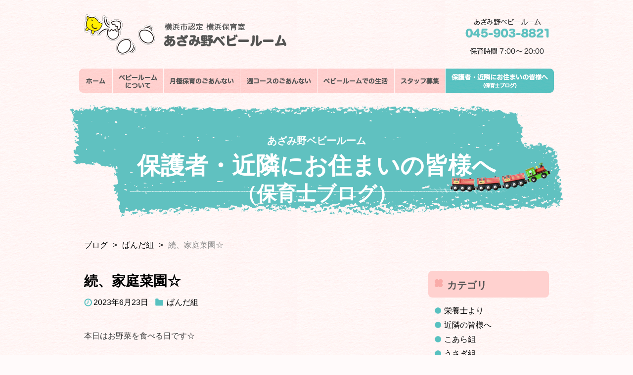

--- FILE ---
content_type: text/html; charset=UTF-8
request_url: http://babyroom.jp/blog/panda/%E7%B6%9A%E3%80%81%E5%AE%B6%E5%BA%AD%E8%8F%9C%E5%9C%92%E2%98%86/
body_size: 7250
content:
<!DOCTYPE html>
<html lang="ja" itemscope="itemscope" itemtype="http://schema.org/WebPage">
<head>
<!-- Global site tag (gtag.js) - Google Analytics -->
<script async src="https://www.googletagmanager.com/gtag/js?id=UA-144735839-1"></script>
<script>
  window.dataLayer = window.dataLayer || [];
  function gtag(){dataLayer.push(arguments);}
  gtag('js', new Date());

  gtag('config', 'UA-144735839-1');
</script>

<meta http-equiv="Content-Type" content="text/html; charset=UTF-8">
<meta http-equiv="X-UA-Compatible" content="IE=edge">

<link rel="stylesheet" href="http://babyroom.jp/wp-content/themes/baby-room/css/screen.css" media="all">

<meta name="keywords" content="あざみ野ベビールーム,神奈川県,横浜市,保育室" />
<meta name="description" content="本日はお野菜を食べる日です☆ その前に、、！ 何やら、画用紙で製作中のぱんだ組さんです。 あ！ナスとピーマン！！ みんな上手だね〜☆ 早速おままごと。 そして、本日のお給食は、、、☆ カレーの上に乗ってるーーー！！！ 子ども達もこの表情☆ " />

<!-- WP SiteManager OGP Tags -->
<meta property="og:title" content="続、家庭菜園☆" />
<meta property="og:type" content="article" />
<meta property="og:url" content="http://babyroom.jp/blog/panda/%e7%b6%9a%e3%80%81%e5%ae%b6%e5%ba%ad%e8%8f%9c%e5%9c%92%e2%98%86/" />
<meta property="og:description" content="本日はお野菜を食べる日です☆ その前に、、！ 何やら、画用紙で製作中のぱんだ組さんです。 あ！ナスとピーマン！！ みんな上手だね〜☆ 早速おままごと。 そして、本日のお給食は、、、☆ カレーの上に乗ってるーーー！！！ 子ども達もこの表情☆ " />
<meta property="og:site_name" content="横浜市認定 横浜保育室　あざみ野ベビールーム【公式サイト】" />
<meta property="og:image" content="http://babyroom.jp/wp-content/uploads/IMG_6686.jpeg" />
<title>続、家庭菜園☆ | 保護者・近隣にお住まいの皆様へ（保育士ブログ）</title>
<meta name='robots' content='max-image-preview:large' />
<link rel='stylesheet' id='style-css' href='http://babyroom.jp/wp-content/themes/baby-room/style.css' type='text/css' media='all' />
<link rel='stylesheet' id='blog-css' href='http://babyroom.jp/wp-content/themes/baby-room/css/blog.css' type='text/css' media='all' />
<link rel='stylesheet' id='wp-style-css' href='http://babyroom.jp/wp-content/themes/baby-room/css/wp-style.css' type='text/css' media='all' />
<link rel='stylesheet' id='single-css' href='http://babyroom.jp/wp-content/themes/baby-room/css/single.css' type='text/css' media='all' />
<link rel='stylesheet' id='wp-block-library-css' href='http://babyroom.jp/wp-includes/css/dist/block-library/style.min.css?ver=6.2.2' type='text/css' media='all' />
<link rel='stylesheet' id='classic-theme-styles-css' href='http://babyroom.jp/wp-includes/css/classic-themes.min.css?ver=6.2.2' type='text/css' media='all' />
<style id='global-styles-inline-css' type='text/css'>
body{--wp--preset--color--black: #000000;--wp--preset--color--cyan-bluish-gray: #abb8c3;--wp--preset--color--white: #ffffff;--wp--preset--color--pale-pink: #f78da7;--wp--preset--color--vivid-red: #cf2e2e;--wp--preset--color--luminous-vivid-orange: #ff6900;--wp--preset--color--luminous-vivid-amber: #fcb900;--wp--preset--color--light-green-cyan: #7bdcb5;--wp--preset--color--vivid-green-cyan: #00d084;--wp--preset--color--pale-cyan-blue: #8ed1fc;--wp--preset--color--vivid-cyan-blue: #0693e3;--wp--preset--color--vivid-purple: #9b51e0;--wp--preset--gradient--vivid-cyan-blue-to-vivid-purple: linear-gradient(135deg,rgba(6,147,227,1) 0%,rgb(155,81,224) 100%);--wp--preset--gradient--light-green-cyan-to-vivid-green-cyan: linear-gradient(135deg,rgb(122,220,180) 0%,rgb(0,208,130) 100%);--wp--preset--gradient--luminous-vivid-amber-to-luminous-vivid-orange: linear-gradient(135deg,rgba(252,185,0,1) 0%,rgba(255,105,0,1) 100%);--wp--preset--gradient--luminous-vivid-orange-to-vivid-red: linear-gradient(135deg,rgba(255,105,0,1) 0%,rgb(207,46,46) 100%);--wp--preset--gradient--very-light-gray-to-cyan-bluish-gray: linear-gradient(135deg,rgb(238,238,238) 0%,rgb(169,184,195) 100%);--wp--preset--gradient--cool-to-warm-spectrum: linear-gradient(135deg,rgb(74,234,220) 0%,rgb(151,120,209) 20%,rgb(207,42,186) 40%,rgb(238,44,130) 60%,rgb(251,105,98) 80%,rgb(254,248,76) 100%);--wp--preset--gradient--blush-light-purple: linear-gradient(135deg,rgb(255,206,236) 0%,rgb(152,150,240) 100%);--wp--preset--gradient--blush-bordeaux: linear-gradient(135deg,rgb(254,205,165) 0%,rgb(254,45,45) 50%,rgb(107,0,62) 100%);--wp--preset--gradient--luminous-dusk: linear-gradient(135deg,rgb(255,203,112) 0%,rgb(199,81,192) 50%,rgb(65,88,208) 100%);--wp--preset--gradient--pale-ocean: linear-gradient(135deg,rgb(255,245,203) 0%,rgb(182,227,212) 50%,rgb(51,167,181) 100%);--wp--preset--gradient--electric-grass: linear-gradient(135deg,rgb(202,248,128) 0%,rgb(113,206,126) 100%);--wp--preset--gradient--midnight: linear-gradient(135deg,rgb(2,3,129) 0%,rgb(40,116,252) 100%);--wp--preset--duotone--dark-grayscale: url('#wp-duotone-dark-grayscale');--wp--preset--duotone--grayscale: url('#wp-duotone-grayscale');--wp--preset--duotone--purple-yellow: url('#wp-duotone-purple-yellow');--wp--preset--duotone--blue-red: url('#wp-duotone-blue-red');--wp--preset--duotone--midnight: url('#wp-duotone-midnight');--wp--preset--duotone--magenta-yellow: url('#wp-duotone-magenta-yellow');--wp--preset--duotone--purple-green: url('#wp-duotone-purple-green');--wp--preset--duotone--blue-orange: url('#wp-duotone-blue-orange');--wp--preset--font-size--small: 13px;--wp--preset--font-size--medium: 20px;--wp--preset--font-size--large: 36px;--wp--preset--font-size--x-large: 42px;--wp--preset--spacing--20: 0.44rem;--wp--preset--spacing--30: 0.67rem;--wp--preset--spacing--40: 1rem;--wp--preset--spacing--50: 1.5rem;--wp--preset--spacing--60: 2.25rem;--wp--preset--spacing--70: 3.38rem;--wp--preset--spacing--80: 5.06rem;--wp--preset--shadow--natural: 6px 6px 9px rgba(0, 0, 0, 0.2);--wp--preset--shadow--deep: 12px 12px 50px rgba(0, 0, 0, 0.4);--wp--preset--shadow--sharp: 6px 6px 0px rgba(0, 0, 0, 0.2);--wp--preset--shadow--outlined: 6px 6px 0px -3px rgba(255, 255, 255, 1), 6px 6px rgba(0, 0, 0, 1);--wp--preset--shadow--crisp: 6px 6px 0px rgba(0, 0, 0, 1);}:where(.is-layout-flex){gap: 0.5em;}body .is-layout-flow > .alignleft{float: left;margin-inline-start: 0;margin-inline-end: 2em;}body .is-layout-flow > .alignright{float: right;margin-inline-start: 2em;margin-inline-end: 0;}body .is-layout-flow > .aligncenter{margin-left: auto !important;margin-right: auto !important;}body .is-layout-constrained > .alignleft{float: left;margin-inline-start: 0;margin-inline-end: 2em;}body .is-layout-constrained > .alignright{float: right;margin-inline-start: 2em;margin-inline-end: 0;}body .is-layout-constrained > .aligncenter{margin-left: auto !important;margin-right: auto !important;}body .is-layout-constrained > :where(:not(.alignleft):not(.alignright):not(.alignfull)){max-width: var(--wp--style--global--content-size);margin-left: auto !important;margin-right: auto !important;}body .is-layout-constrained > .alignwide{max-width: var(--wp--style--global--wide-size);}body .is-layout-flex{display: flex;}body .is-layout-flex{flex-wrap: wrap;align-items: center;}body .is-layout-flex > *{margin: 0;}:where(.wp-block-columns.is-layout-flex){gap: 2em;}.has-black-color{color: var(--wp--preset--color--black) !important;}.has-cyan-bluish-gray-color{color: var(--wp--preset--color--cyan-bluish-gray) !important;}.has-white-color{color: var(--wp--preset--color--white) !important;}.has-pale-pink-color{color: var(--wp--preset--color--pale-pink) !important;}.has-vivid-red-color{color: var(--wp--preset--color--vivid-red) !important;}.has-luminous-vivid-orange-color{color: var(--wp--preset--color--luminous-vivid-orange) !important;}.has-luminous-vivid-amber-color{color: var(--wp--preset--color--luminous-vivid-amber) !important;}.has-light-green-cyan-color{color: var(--wp--preset--color--light-green-cyan) !important;}.has-vivid-green-cyan-color{color: var(--wp--preset--color--vivid-green-cyan) !important;}.has-pale-cyan-blue-color{color: var(--wp--preset--color--pale-cyan-blue) !important;}.has-vivid-cyan-blue-color{color: var(--wp--preset--color--vivid-cyan-blue) !important;}.has-vivid-purple-color{color: var(--wp--preset--color--vivid-purple) !important;}.has-black-background-color{background-color: var(--wp--preset--color--black) !important;}.has-cyan-bluish-gray-background-color{background-color: var(--wp--preset--color--cyan-bluish-gray) !important;}.has-white-background-color{background-color: var(--wp--preset--color--white) !important;}.has-pale-pink-background-color{background-color: var(--wp--preset--color--pale-pink) !important;}.has-vivid-red-background-color{background-color: var(--wp--preset--color--vivid-red) !important;}.has-luminous-vivid-orange-background-color{background-color: var(--wp--preset--color--luminous-vivid-orange) !important;}.has-luminous-vivid-amber-background-color{background-color: var(--wp--preset--color--luminous-vivid-amber) !important;}.has-light-green-cyan-background-color{background-color: var(--wp--preset--color--light-green-cyan) !important;}.has-vivid-green-cyan-background-color{background-color: var(--wp--preset--color--vivid-green-cyan) !important;}.has-pale-cyan-blue-background-color{background-color: var(--wp--preset--color--pale-cyan-blue) !important;}.has-vivid-cyan-blue-background-color{background-color: var(--wp--preset--color--vivid-cyan-blue) !important;}.has-vivid-purple-background-color{background-color: var(--wp--preset--color--vivid-purple) !important;}.has-black-border-color{border-color: var(--wp--preset--color--black) !important;}.has-cyan-bluish-gray-border-color{border-color: var(--wp--preset--color--cyan-bluish-gray) !important;}.has-white-border-color{border-color: var(--wp--preset--color--white) !important;}.has-pale-pink-border-color{border-color: var(--wp--preset--color--pale-pink) !important;}.has-vivid-red-border-color{border-color: var(--wp--preset--color--vivid-red) !important;}.has-luminous-vivid-orange-border-color{border-color: var(--wp--preset--color--luminous-vivid-orange) !important;}.has-luminous-vivid-amber-border-color{border-color: var(--wp--preset--color--luminous-vivid-amber) !important;}.has-light-green-cyan-border-color{border-color: var(--wp--preset--color--light-green-cyan) !important;}.has-vivid-green-cyan-border-color{border-color: var(--wp--preset--color--vivid-green-cyan) !important;}.has-pale-cyan-blue-border-color{border-color: var(--wp--preset--color--pale-cyan-blue) !important;}.has-vivid-cyan-blue-border-color{border-color: var(--wp--preset--color--vivid-cyan-blue) !important;}.has-vivid-purple-border-color{border-color: var(--wp--preset--color--vivid-purple) !important;}.has-vivid-cyan-blue-to-vivid-purple-gradient-background{background: var(--wp--preset--gradient--vivid-cyan-blue-to-vivid-purple) !important;}.has-light-green-cyan-to-vivid-green-cyan-gradient-background{background: var(--wp--preset--gradient--light-green-cyan-to-vivid-green-cyan) !important;}.has-luminous-vivid-amber-to-luminous-vivid-orange-gradient-background{background: var(--wp--preset--gradient--luminous-vivid-amber-to-luminous-vivid-orange) !important;}.has-luminous-vivid-orange-to-vivid-red-gradient-background{background: var(--wp--preset--gradient--luminous-vivid-orange-to-vivid-red) !important;}.has-very-light-gray-to-cyan-bluish-gray-gradient-background{background: var(--wp--preset--gradient--very-light-gray-to-cyan-bluish-gray) !important;}.has-cool-to-warm-spectrum-gradient-background{background: var(--wp--preset--gradient--cool-to-warm-spectrum) !important;}.has-blush-light-purple-gradient-background{background: var(--wp--preset--gradient--blush-light-purple) !important;}.has-blush-bordeaux-gradient-background{background: var(--wp--preset--gradient--blush-bordeaux) !important;}.has-luminous-dusk-gradient-background{background: var(--wp--preset--gradient--luminous-dusk) !important;}.has-pale-ocean-gradient-background{background: var(--wp--preset--gradient--pale-ocean) !important;}.has-electric-grass-gradient-background{background: var(--wp--preset--gradient--electric-grass) !important;}.has-midnight-gradient-background{background: var(--wp--preset--gradient--midnight) !important;}.has-small-font-size{font-size: var(--wp--preset--font-size--small) !important;}.has-medium-font-size{font-size: var(--wp--preset--font-size--medium) !important;}.has-large-font-size{font-size: var(--wp--preset--font-size--large) !important;}.has-x-large-font-size{font-size: var(--wp--preset--font-size--x-large) !important;}
.wp-block-navigation a:where(:not(.wp-element-button)){color: inherit;}
:where(.wp-block-columns.is-layout-flex){gap: 2em;}
.wp-block-pullquote{font-size: 1.5em;line-height: 1.6;}
</style>
<link rel="https://api.w.org/" href="http://babyroom.jp/wp-json/" /><link rel="alternate" type="application/json" href="http://babyroom.jp/wp-json/wp/v2/posts/6260" /><link rel='shortlink' href='http://babyroom.jp/?p=6260' />
<link rel="alternate" type="application/json+oembed" href="http://babyroom.jp/wp-json/oembed/1.0/embed?url=http%3A%2F%2Fbabyroom.jp%2Fblog%2Fpanda%2F%25e7%25b6%259a%25e3%2580%2581%25e5%25ae%25b6%25e5%25ba%25ad%25e8%258f%259c%25e5%259c%2592%25e2%2598%2586%2F" />
<link rel="alternate" type="text/xml+oembed" href="http://babyroom.jp/wp-json/oembed/1.0/embed?url=http%3A%2F%2Fbabyroom.jp%2Fblog%2Fpanda%2F%25e7%25b6%259a%25e3%2580%2581%25e5%25ae%25b6%25e5%25ba%25ad%25e8%258f%259c%25e5%259c%2592%25e2%2598%2586%2F&#038;format=xml" />
<noscript><style>.lazyload[data-src]{display:none !important;}</style></noscript><style>.lazyload{background-image:none !important;}.lazyload:before{background-image:none !important;}</style><link rel="canonical" href="http://babyroom.jp/blog/panda/%e7%b6%9a%e3%80%81%e5%ae%b6%e5%ba%ad%e8%8f%9c%e5%9c%92%e2%98%86/" />
</head>
<body class="post-template-default single single-post postid-6260 single-format-standard" id="%e7%b6%9a%e3%80%81%e5%ae%b6%e5%ba%ad%e8%8f%9c%e5%9c%92%e2%98%86">

<div id="wrapper">
    <header>
        <div id="gHeader" class="cf">
        	        		<p class="title"><img src="[data-uri]" alt="横浜市認定 横浜保育室　あざみ野ベビールーム【公式サイト】" data-src="http://babyroom.jp/wp-content/themes/baby-room/imgs/common/logo.png" decoding="async" class="lazyload"><noscript><img src="http://babyroom.jp/wp-content/themes/baby-room/imgs/common/logo.png" alt="横浜市認定 横浜保育室　あざみ野ベビールーム【公式サイト】" data-eio="l"></noscript></p>
        	        	<div id="telArea">
        		<ul>
        			<li><img src="[data-uri]" alt="あざみ野ベビールームの電話番号は045-903-8821" data-src="http://babyroom.jp/wp-content/themes/baby-room/imgs/common/phone-number-002.png" decoding="async" class="lazyload"><noscript><img src="http://babyroom.jp/wp-content/themes/baby-room/imgs/common/phone-number-002.png" alt="あざみ野ベビールームの電話番号は045-903-8821" data-eio="l"></noscript></li>
        		</ul>
        		<p><img src="[data-uri]" alt="保育時間は7時から20時まで" data-src="http://babyroom.jp/wp-content/themes/baby-room/imgs/common/childcare-time.png" decoding="async" class="lazyload"><noscript><img src="http://babyroom.jp/wp-content/themes/baby-room/imgs/common/childcare-time.png" alt="保育時間は7時から20時まで" data-eio="l"></noscript></p>
        	</div>
        </div>
        <nav>
                        <ul>
                <li><a href="http://babyroom.jp"><img src="[data-uri]" alt="ホーム" data-src="http://babyroom.jp/wp-content/themes/baby-room/imgs/common/nav5/nav-home_off.png" decoding="async" class="lazyload"><noscript><img src="http://babyroom.jp/wp-content/themes/baby-room/imgs/common/nav5/nav-home_off.png" alt="ホーム" data-eio="l"></noscript></a></li><!--
                --><li><a href="http://babyroom.jp/about/"><img src="[data-uri]" alt="べビールームについて" data-src="http://babyroom.jp/wp-content/themes/baby-room/imgs/common/nav5/nav-about_off.png" decoding="async" class="lazyload"><noscript><img src="http://babyroom.jp/wp-content/themes/baby-room/imgs/common/nav5/nav-about_off.png" alt="べビールームについて" data-eio="l"></noscript></a></li><!--
                --><li><a href="http://babyroom.jp/admission/"><img src="[data-uri]" alt="月極保育のごあんない" data-src="http://babyroom.jp/wp-content/themes/baby-room/imgs/common/nav5/nav-admission_off.png" decoding="async" class="lazyload"><noscript><img src="http://babyroom.jp/wp-content/themes/baby-room/imgs/common/nav5/nav-admission_off.png" alt="月極保育のごあんない" data-eio="l"></noscript></a></li><!--
                --><li><a href="http://babyroom.jp/week/"><img src="[data-uri]" alt="週コースのごあんない" data-src="http://babyroom.jp/wp-content/themes/baby-room/imgs/common/nav5/nav-week_off.png" decoding="async" class="lazyload"><noscript><img src="http://babyroom.jp/wp-content/themes/baby-room/imgs/common/nav5/nav-week_off.png" alt="週コースのごあんない" data-eio="l"></noscript></a></li><!--
                --><li>
                                           <a href="http://babyroom.jp/life/"><img src="[data-uri]" alt="ベビールームでの生活" data-src="http://babyroom.jp/wp-content/themes/baby-room/imgs/common/nav5/nav-life_off.png" decoding="async" class="lazyload"><noscript><img src="http://babyroom.jp/wp-content/themes/baby-room/imgs/common/nav5/nav-life_off.png" alt="ベビールームでの生活" data-eio="l"></noscript></a>
                        <ul class="submenu">
                            <li><a href="http://www.babyroom.jp/life#state"><img src="[data-uri]" alt="" data-src="http://babyroom.jp/wp-content/themes/baby-room/imgs/common/sub-state.png" decoding="async" class="lazyload"><noscript><img src="http://babyroom.jp/wp-content/themes/baby-room/imgs/common/sub-state.png" alt="" data-eio="l"></noscript></a></li>
                            <li><a href="http://www.babyroom.jp/life#schedule"><img src="[data-uri]" alt="" data-src="http://babyroom.jp/wp-content/themes/baby-room/imgs/common/sub-schedule.png" decoding="async" class="lazyload"><noscript><img src="http://babyroom.jp/wp-content/themes/baby-room/imgs/common/sub-schedule.png" alt="" data-eio="l"></noscript></a></li>
                        </ul>

                   </li><!--
                --><li>
                                            <a href="http://babyroom.jp/recruit/"><img src="[data-uri]" alt="スタッフ募集" data-src="http://babyroom.jp/wp-content/themes/baby-room/imgs/common/nav5/nav-recruit_off.png" decoding="async" class="lazyload"><noscript><img src="http://babyroom.jp/wp-content/themes/baby-room/imgs/common/nav5/nav-recruit_off.png" alt="スタッフ募集" data-eio="l"></noscript></a>
                    </li><!--
                --><li>
                                           <a href="/blog/"><img src="[data-uri]" alt="保護者・近隣にお住まいの皆様へ（保育士ブログ）" data-src="http://babyroom.jp/wp-content/themes/baby-room/imgs/common/nav5/nav-blog.png" decoding="async" class="lazyload"><noscript><img src="http://babyroom.jp/wp-content/themes/baby-room/imgs/common/nav5/nav-blog.png" alt="保護者・近隣にお住まいの皆様へ（保育士ブログ）" data-eio="l"></noscript></a>
                    </li>

            </ul>
        </nav>
    </header>
            <div class="blogHeadline">
                            <p><span>あざみ野ベビールーム</span>保護者・近隣にお住まいの皆様へ<div class="h1_line">（保育士ブログ）</div></p>
                    </div>

                <div id="blogheader">
            <ul class="breadcrumb">
                <li><a href="http://babyroom.jp/blog/" >ブログ</a></li><li><a href="http://babyroom.jp/blog/category/panda/">ぱんだ組</a></li><li>続、家庭菜園☆</li>            </ul>
        </div>
            <div id="contents">
		<main>
		<article class="post">
			<div class="post_header">
				<h1>続、家庭菜園☆</h1>
				<div class="meta">
					<div><img src="[data-uri]" alt="" data-src="http://babyroom.jp/wp-content/themes/baby-room/imgs/blog/icon_time.png" decoding="async" class="lazyload"><noscript><img src="http://babyroom.jp/wp-content/themes/baby-room/imgs/blog/icon_time.png" alt="" data-eio="l"></noscript>2023年6月23日</div>
					<div><img src="[data-uri]" alt="" data-src="http://babyroom.jp/wp-content/themes/baby-room/imgs/blog/icon_category.png" decoding="async" class="lazyload"><noscript><img src="http://babyroom.jp/wp-content/themes/baby-room/imgs/blog/icon_category.png" alt="" data-eio="l"></noscript><ul class="post-categories">
	<li><a href="http://babyroom.jp/blog/category/panda/" rel="category tag">ぱんだ組</a></li></ul></div>
				</div>
			</div>

			<div class="post_body">
<p>本日はお野菜を食べる日です☆</p>



<p>その前に、、！</p>



<p>何やら、画用紙で製作中のぱんだ組さんです。</p>



<figure class="wp-block-image size-large"><a href="http://babyroom.jp/wp-content/uploads/IMG_6684.jpeg"><img decoding="async" width="819" height="1024" src="[data-uri]" alt="" class="wp-image-6263 lazyload"   data-src="http://babyroom.jp/wp-content/uploads/IMG_6684-819x1024.jpeg" data-srcset="http://babyroom.jp/wp-content/uploads/IMG_6684-819x1024.jpeg 819w, http://babyroom.jp/wp-content/uploads/IMG_6684-240x300.jpeg 240w, http://babyroom.jp/wp-content/uploads/IMG_6684-768x960.jpeg 768w, http://babyroom.jp/wp-content/uploads/IMG_6684-1229x1536.jpeg 1229w, http://babyroom.jp/wp-content/uploads/IMG_6684.jpeg 1280w" data-sizes="auto" /><noscript><img decoding="async" width="819" height="1024" src="http://babyroom.jp/wp-content/uploads/IMG_6684-819x1024.jpeg" alt="" class="wp-image-6263" srcset="http://babyroom.jp/wp-content/uploads/IMG_6684-819x1024.jpeg 819w, http://babyroom.jp/wp-content/uploads/IMG_6684-240x300.jpeg 240w, http://babyroom.jp/wp-content/uploads/IMG_6684-768x960.jpeg 768w, http://babyroom.jp/wp-content/uploads/IMG_6684-1229x1536.jpeg 1229w, http://babyroom.jp/wp-content/uploads/IMG_6684.jpeg 1280w" sizes="(max-width: 819px) 100vw, 819px" data-eio="l" /></noscript></a></figure>



<p>あ！ナスとピーマン！！</p>



<p>みんな上手だね〜☆</p>



<figure class="wp-block-image size-large"><a href="http://babyroom.jp/wp-content/uploads/IMG_6677.jpeg"><img decoding="async" width="768" height="1024" src="[data-uri]" alt="" class="wp-image-6264 lazyload"   data-src="http://babyroom.jp/wp-content/uploads/IMG_6677-768x1024.jpeg" data-srcset="http://babyroom.jp/wp-content/uploads/IMG_6677-768x1024.jpeg 768w, http://babyroom.jp/wp-content/uploads/IMG_6677-225x300.jpeg 225w, http://babyroom.jp/wp-content/uploads/IMG_6677-1152x1536.jpeg 1152w, http://babyroom.jp/wp-content/uploads/IMG_6677.jpeg 1200w" data-sizes="auto" /><noscript><img decoding="async" width="768" height="1024" src="http://babyroom.jp/wp-content/uploads/IMG_6677-768x1024.jpeg" alt="" class="wp-image-6264" srcset="http://babyroom.jp/wp-content/uploads/IMG_6677-768x1024.jpeg 768w, http://babyroom.jp/wp-content/uploads/IMG_6677-225x300.jpeg 225w, http://babyroom.jp/wp-content/uploads/IMG_6677-1152x1536.jpeg 1152w, http://babyroom.jp/wp-content/uploads/IMG_6677.jpeg 1200w" sizes="(max-width: 768px) 100vw, 768px" data-eio="l" /></noscript></a></figure>



<p>早速おままごと。</p>



<figure class="wp-block-image size-large"><a href="http://babyroom.jp/wp-content/uploads/IMG_6685-1.jpeg"><img decoding="async" width="819" height="1024" src="[data-uri]" alt="" class="wp-image-6265 lazyload"   data-src="http://babyroom.jp/wp-content/uploads/IMG_6685-1-819x1024.jpeg" data-srcset="http://babyroom.jp/wp-content/uploads/IMG_6685-1-819x1024.jpeg 819w, http://babyroom.jp/wp-content/uploads/IMG_6685-1-240x300.jpeg 240w, http://babyroom.jp/wp-content/uploads/IMG_6685-1-768x960.jpeg 768w, http://babyroom.jp/wp-content/uploads/IMG_6685-1-1229x1536.jpeg 1229w, http://babyroom.jp/wp-content/uploads/IMG_6685-1.jpeg 1280w" data-sizes="auto" /><noscript><img decoding="async" width="819" height="1024" src="http://babyroom.jp/wp-content/uploads/IMG_6685-1-819x1024.jpeg" alt="" class="wp-image-6265" srcset="http://babyroom.jp/wp-content/uploads/IMG_6685-1-819x1024.jpeg 819w, http://babyroom.jp/wp-content/uploads/IMG_6685-1-240x300.jpeg 240w, http://babyroom.jp/wp-content/uploads/IMG_6685-1-768x960.jpeg 768w, http://babyroom.jp/wp-content/uploads/IMG_6685-1-1229x1536.jpeg 1229w, http://babyroom.jp/wp-content/uploads/IMG_6685-1.jpeg 1280w" sizes="(max-width: 819px) 100vw, 819px" data-eio="l" /></noscript></a></figure>



<p>そして、本日のお給食は、、、☆</p>



<figure class="wp-block-image size-large"><a href="http://babyroom.jp/wp-content/uploads/IMG_6689.jpeg"><img decoding="async" width="1024" height="768" src="[data-uri]" alt="" class="wp-image-6280 lazyload"   data-src="http://babyroom.jp/wp-content/uploads/IMG_6689-1024x768.jpeg" data-srcset="http://babyroom.jp/wp-content/uploads/IMG_6689-1024x768.jpeg 1024w, http://babyroom.jp/wp-content/uploads/IMG_6689-300x225.jpeg 300w, http://babyroom.jp/wp-content/uploads/IMG_6689-768x576.jpeg 768w, http://babyroom.jp/wp-content/uploads/IMG_6689.jpeg 1477w" data-sizes="auto" /><noscript><img decoding="async" width="1024" height="768" src="http://babyroom.jp/wp-content/uploads/IMG_6689-1024x768.jpeg" alt="" class="wp-image-6280" srcset="http://babyroom.jp/wp-content/uploads/IMG_6689-1024x768.jpeg 1024w, http://babyroom.jp/wp-content/uploads/IMG_6689-300x225.jpeg 300w, http://babyroom.jp/wp-content/uploads/IMG_6689-768x576.jpeg 768w, http://babyroom.jp/wp-content/uploads/IMG_6689.jpeg 1477w" sizes="(max-width: 1024px) 100vw, 1024px" data-eio="l" /></noscript></a></figure>



<p>カレーの上に乗ってるーーー！！！</p>



<p>子ども達もこの表情☆</p>



<figure class="wp-block-image size-large"><a href="http://babyroom.jp/wp-content/uploads/IMG_6686.jpeg"><img decoding="async" width="819" height="1024" src="[data-uri]" alt="" class="wp-image-6267 lazyload"   data-src="http://babyroom.jp/wp-content/uploads/IMG_6686-819x1024.jpeg" data-srcset="http://babyroom.jp/wp-content/uploads/IMG_6686-819x1024.jpeg 819w, http://babyroom.jp/wp-content/uploads/IMG_6686-240x300.jpeg 240w, http://babyroom.jp/wp-content/uploads/IMG_6686-768x960.jpeg 768w, http://babyroom.jp/wp-content/uploads/IMG_6686-1229x1536.jpeg 1229w, http://babyroom.jp/wp-content/uploads/IMG_6686.jpeg 1280w" data-sizes="auto" /><noscript><img decoding="async" width="819" height="1024" src="http://babyroom.jp/wp-content/uploads/IMG_6686-819x1024.jpeg" alt="" class="wp-image-6267" srcset="http://babyroom.jp/wp-content/uploads/IMG_6686-819x1024.jpeg 819w, http://babyroom.jp/wp-content/uploads/IMG_6686-240x300.jpeg 240w, http://babyroom.jp/wp-content/uploads/IMG_6686-768x960.jpeg 768w, http://babyroom.jp/wp-content/uploads/IMG_6686-1229x1536.jpeg 1229w, http://babyroom.jp/wp-content/uploads/IMG_6686.jpeg 1280w" sizes="(max-width: 819px) 100vw, 819px" data-eio="l" /></noscript></a></figure>



<p>美味しいね！楽しいね！</p>



<p>家庭菜園で育てるところから、食すまで。</p>



<p>食の楽しさを色々な角度から味わえました！</p>



<p>ところで、本当にナスとピーマン好きなのかな、、、？</p>
</div>

			<div class="post_pager">
								<div>
			  					  	<a href="http://babyroom.jp/blog/panda/%e5%ae%b6%e5%ba%ad%e8%8f%9c%e5%9c%92%e2%98%86/"><img src="[data-uri]" alt="前の記事" data-src="http://babyroom.jp/wp-content/themes/baby-room/imgs/blog/icon_prev.png" decoding="async" class="lazyload"><noscript><img src="http://babyroom.jp/wp-content/themes/baby-room/imgs/blog/icon_prev.png" alt="前の記事" data-eio="l"></noscript></a>
								</div>
								<div><a href="http://babyroom.jp/blog/category/panda/"><img src="[data-uri]" alt="一覧に戻る" data-src="http://babyroom.jp/wp-content/themes/baby-room/imgs/blog/icon_tolist.png" decoding="async" class="lazyload"><noscript><img src="http://babyroom.jp/wp-content/themes/baby-room/imgs/blog/icon_tolist.png" alt="一覧に戻る" data-eio="l"></noscript></a></div>
				<div>
								  	<a href="http://babyroom.jp/blog/panda/%e4%bb%8a%e6%97%a5%e3%81%af%e4%b8%83%e5%a4%95/"><img src="[data-uri]" alt="次の記事" data-src="http://babyroom.jp/wp-content/themes/baby-room/imgs/blog/icon_next.png" decoding="async" class="lazyload"><noscript><img src="http://babyroom.jp/wp-content/themes/baby-room/imgs/blog/icon_next.png" alt="次の記事" data-eio="l"></noscript></a>
								</div>
			</div>
		</article>
		</main>
	<aside id="sidebar">
	<div><h3>カテゴリ</h3>
			<ul>
					<li class="cat-item cat-item-5"><a href="http://babyroom.jp/blog/category/%e6%a0%84%e9%a4%8a%e5%a3%ab%e3%82%88%e3%82%8a/">栄養士より</a>
</li>
	<li class="cat-item cat-item-6"><a href="http://babyroom.jp/blog/category/%e8%bf%91%e9%9a%a3%e3%81%ae%e7%9a%86%e6%a7%98%e3%81%b8/">近隣の皆様へ</a>
</li>
	<li class="cat-item cat-item-4"><a href="http://babyroom.jp/blog/category/koara/">こあら組</a>
</li>
	<li class="cat-item cat-item-3"><a href="http://babyroom.jp/blog/category/usagi/">うさぎ組</a>
</li>
	<li class="cat-item cat-item-1"><a href="http://babyroom.jp/blog/category/panda/">ぱんだ組</a>
</li>
			</ul>

			</div><div><h3>月別アーカイブ</h3>		<label class="screen-reader-text" for="archives-dropdown-3">月別アーカイブ</label>
		<select id="archives-dropdown-3" name="archive-dropdown">
			
			<option value="">月を選択</option>
				<option value='http://babyroom.jp/blog/2026/01/'> 2026年1月 </option>
	<option value='http://babyroom.jp/blog/2025/12/'> 2025年12月 </option>
	<option value='http://babyroom.jp/blog/2025/11/'> 2025年11月 </option>
	<option value='http://babyroom.jp/blog/2025/10/'> 2025年10月 </option>
	<option value='http://babyroom.jp/blog/2025/09/'> 2025年9月 </option>
	<option value='http://babyroom.jp/blog/2025/08/'> 2025年8月 </option>
	<option value='http://babyroom.jp/blog/2025/07/'> 2025年7月 </option>
	<option value='http://babyroom.jp/blog/2025/06/'> 2025年6月 </option>
	<option value='http://babyroom.jp/blog/2025/05/'> 2025年5月 </option>
	<option value='http://babyroom.jp/blog/2025/04/'> 2025年4月 </option>
	<option value='http://babyroom.jp/blog/2025/03/'> 2025年3月 </option>
	<option value='http://babyroom.jp/blog/2025/02/'> 2025年2月 </option>
	<option value='http://babyroom.jp/blog/2025/01/'> 2025年1月 </option>
	<option value='http://babyroom.jp/blog/2024/12/'> 2024年12月 </option>
	<option value='http://babyroom.jp/blog/2024/11/'> 2024年11月 </option>
	<option value='http://babyroom.jp/blog/2024/10/'> 2024年10月 </option>
	<option value='http://babyroom.jp/blog/2024/09/'> 2024年9月 </option>
	<option value='http://babyroom.jp/blog/2024/08/'> 2024年8月 </option>
	<option value='http://babyroom.jp/blog/2024/07/'> 2024年7月 </option>
	<option value='http://babyroom.jp/blog/2024/06/'> 2024年6月 </option>
	<option value='http://babyroom.jp/blog/2024/05/'> 2024年5月 </option>
	<option value='http://babyroom.jp/blog/2024/04/'> 2024年4月 </option>
	<option value='http://babyroom.jp/blog/2024/03/'> 2024年3月 </option>
	<option value='http://babyroom.jp/blog/2024/02/'> 2024年2月 </option>
	<option value='http://babyroom.jp/blog/2024/01/'> 2024年1月 </option>
	<option value='http://babyroom.jp/blog/2023/12/'> 2023年12月 </option>
	<option value='http://babyroom.jp/blog/2023/11/'> 2023年11月 </option>
	<option value='http://babyroom.jp/blog/2023/10/'> 2023年10月 </option>
	<option value='http://babyroom.jp/blog/2023/09/'> 2023年9月 </option>
	<option value='http://babyroom.jp/blog/2023/08/'> 2023年8月 </option>
	<option value='http://babyroom.jp/blog/2023/07/'> 2023年7月 </option>
	<option value='http://babyroom.jp/blog/2023/06/'> 2023年6月 </option>
	<option value='http://babyroom.jp/blog/2023/05/'> 2023年5月 </option>
	<option value='http://babyroom.jp/blog/2023/04/'> 2023年4月 </option>
	<option value='http://babyroom.jp/blog/2023/03/'> 2023年3月 </option>
	<option value='http://babyroom.jp/blog/2023/02/'> 2023年2月 </option>
	<option value='http://babyroom.jp/blog/2023/01/'> 2023年1月 </option>
	<option value='http://babyroom.jp/blog/2022/12/'> 2022年12月 </option>
	<option value='http://babyroom.jp/blog/2022/11/'> 2022年11月 </option>
	<option value='http://babyroom.jp/blog/2022/10/'> 2022年10月 </option>
	<option value='http://babyroom.jp/blog/2022/09/'> 2022年9月 </option>
	<option value='http://babyroom.jp/blog/2022/08/'> 2022年8月 </option>
	<option value='http://babyroom.jp/blog/2022/07/'> 2022年7月 </option>
	<option value='http://babyroom.jp/blog/2022/06/'> 2022年6月 </option>
	<option value='http://babyroom.jp/blog/2022/05/'> 2022年5月 </option>
	<option value='http://babyroom.jp/blog/2022/04/'> 2022年4月 </option>
	<option value='http://babyroom.jp/blog/2022/03/'> 2022年3月 </option>
	<option value='http://babyroom.jp/blog/2022/02/'> 2022年2月 </option>
	<option value='http://babyroom.jp/blog/2022/01/'> 2022年1月 </option>
	<option value='http://babyroom.jp/blog/2021/12/'> 2021年12月 </option>
	<option value='http://babyroom.jp/blog/2021/11/'> 2021年11月 </option>
	<option value='http://babyroom.jp/blog/2021/10/'> 2021年10月 </option>
	<option value='http://babyroom.jp/blog/2021/09/'> 2021年9月 </option>
	<option value='http://babyroom.jp/blog/2021/08/'> 2021年8月 </option>
	<option value='http://babyroom.jp/blog/2021/07/'> 2021年7月 </option>
	<option value='http://babyroom.jp/blog/2021/06/'> 2021年6月 </option>
	<option value='http://babyroom.jp/blog/2021/05/'> 2021年5月 </option>
	<option value='http://babyroom.jp/blog/2021/04/'> 2021年4月 </option>
	<option value='http://babyroom.jp/blog/2021/03/'> 2021年3月 </option>
	<option value='http://babyroom.jp/blog/2021/02/'> 2021年2月 </option>
	<option value='http://babyroom.jp/blog/2021/01/'> 2021年1月 </option>
	<option value='http://babyroom.jp/blog/2020/12/'> 2020年12月 </option>
	<option value='http://babyroom.jp/blog/2020/11/'> 2020年11月 </option>
	<option value='http://babyroom.jp/blog/2020/10/'> 2020年10月 </option>
	<option value='http://babyroom.jp/blog/2020/09/'> 2020年9月 </option>
	<option value='http://babyroom.jp/blog/2020/08/'> 2020年8月 </option>
	<option value='http://babyroom.jp/blog/2020/07/'> 2020年7月 </option>
	<option value='http://babyroom.jp/blog/2020/06/'> 2020年6月 </option>
	<option value='http://babyroom.jp/blog/2020/05/'> 2020年5月 </option>
	<option value='http://babyroom.jp/blog/2020/04/'> 2020年4月 </option>
	<option value='http://babyroom.jp/blog/2020/03/'> 2020年3月 </option>
	<option value='http://babyroom.jp/blog/2020/02/'> 2020年2月 </option>
	<option value='http://babyroom.jp/blog/2020/01/'> 2020年1月 </option>
	<option value='http://babyroom.jp/blog/2019/12/'> 2019年12月 </option>
	<option value='http://babyroom.jp/blog/2019/11/'> 2019年11月 </option>
	<option value='http://babyroom.jp/blog/2019/10/'> 2019年10月 </option>
	<option value='http://babyroom.jp/blog/2019/09/'> 2019年9月 </option>
	<option value='http://babyroom.jp/blog/2019/08/'> 2019年8月 </option>
	<option value='http://babyroom.jp/blog/2019/07/'> 2019年7月 </option>

		</select>

<script type="text/javascript">
/* <![CDATA[ */
(function() {
	var dropdown = document.getElementById( "archives-dropdown-3" );
	function onSelectChange() {
		if ( dropdown.options[ dropdown.selectedIndex ].value !== '' ) {
			document.location.href = this.options[ this.selectedIndex ].value;
		}
	}
	dropdown.onchange = onSelectChange;
})();
/* ]]> */
</script>
			</div></aside></div>
<footer>
    <div id="gFooter">
        <p>&copy; 2024 横浜市認定 横浜保育室　あざみ野ベビールーム</p>
    </div>
</footer>
</div><script type='text/javascript' id='eio-lazy-load-js-before'>
var eio_lazy_vars = {"exactdn_domain":"","skip_autoscale":0,"threshold":0};
</script>
<script type='text/javascript' src='http://babyroom.jp/wp-content/plugins/ewww-image-optimizer/includes/lazysizes.min.js?ver=701' id='eio-lazy-load-js'></script>
</body>
<script type="text/javascript" src="http://code.jquery.com/jquery-1.11.0.min.js"></script>
<script type="text/javascript">
$(function(){
	$('nav li:not(:eq(3)) a img').hover(
		function(){ $(this).stop().fadeTo(400, 0);},
		function(){$(this).stop().fadeTo(400, 1.0);}
	);
	$('nav li:nth-child(4)').hover(function(){
    	$("ul:not(:animated)", this).stop().slideDown();
    	$('nav li:nth-child(4) a img').stop().fadeTo(400, 0);
    }, function(){
        $("ul.submenu",this).stop().slideUp();
        $('nav li:nth-child(4) a img').stop().fadeTo(400, 1.0);
    });
});
</script>
</html>


--- FILE ---
content_type: text/css
request_url: http://babyroom.jp/wp-content/themes/baby-room/style.css
body_size: 135
content:
@charset "utf-8";
/*
Theme Name: baby-room
Description: たまプラーザベビールームのPC用テーマ
Author: たまプラーザベビールーム
/*


--- FILE ---
content_type: text/css
request_url: http://babyroom.jp/wp-content/themes/baby-room/css/single.css
body_size: 404
content:
.post a {
  color: #000;
  text-decoration: none;
  transition: color .3s;
}
.post a:hover {
  color: #555;
}
.post_header h1 {
  font-size: 28px;
  font-weight: bold;
  color: #000;
  margin-bottom: 10px;
}
.post_body {
  margin: 40px 0 80px;
}
.post_body h2 {
  border-left: 5px solid #60c1c0;
  color: #000;
  font-size: 20px;
  font-weight: bold;
  padding-left: 10px;
  line-height: 1.3;
  margin: 2em 0 1em;
}
.post_body h3 {
  color: #000;
  font-size: 18px;
  font-weight: bold;
  border-bottom: 3px solid #60c1c0;
  line-height: 1.3;
  margin: 1em 0;
  margin: 2em 0 1em;
  padding-bottom: 3px;
}
.post-categories {
  display: inline;
}
.post-categories li {
  display: inline;
}
.post_pager {
  display: flex;
  justify-content: space-between;
}
.post_pager > div {
  flex-basis: 33.33%;
}
.post_pager > div:nth-child(2) {
  text-align: center;
}
.post_pager > div:last-child {
  text-align: right;
}
.post_pager img {
  height: 40px;
}
.post_pager img:hover {
  opacity: .8;
}
